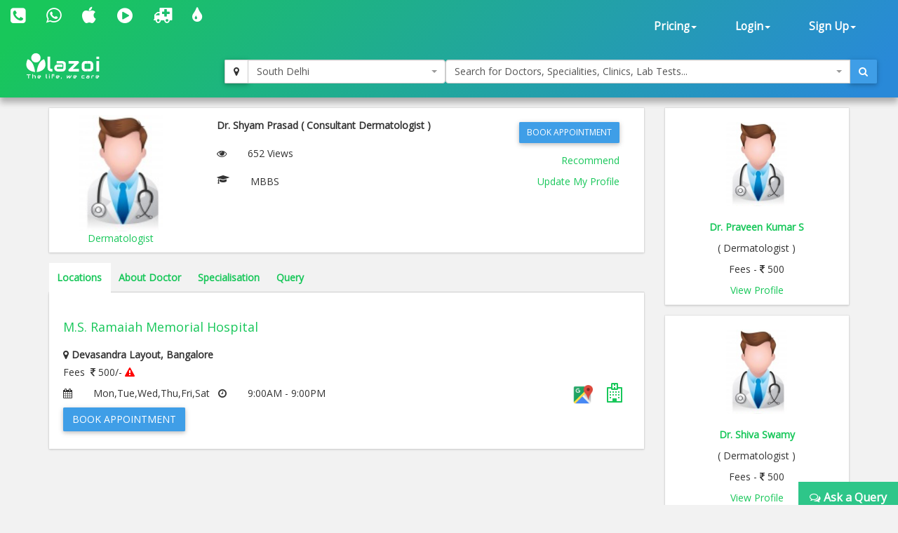

--- FILE ---
content_type: text/html; charset=utf-8
request_url: https://www.lazoi.com/Member/DocProfile?Doc_Id=123269&Doc=Dr.%20Shyam%20Prasad&c=Bangalore&a=Devasandra%20Layout&Th=Dermatologist
body_size: 25264
content:



<!DOCTYPE html>
<html>
    <head id="head1"><title>Dr. Shyam Prasad, Dermatologist in Devasandra Layout | book online appointment, view fees</title>
<meta property="keywords" content="Dr. Shyam Prasad, Dermatologist in Devasandra Layout, online appointment, fees for  Dr. Shyam Prasad, address of Dr. Shyam Prasad, view fees, feedback of Dr. Shyam Prasad, Dr. Shyam Prasad in Devasandra Layout, Dr. Shyam Prasad in Bangalore" />
<meta property="description" content="Dr. Shyam Prasad is a Dermatologist in Devasandra Layout. You can book online appointment, view fees and feedback for Dr. Shyam Prasad on Lazoi.com" />
<meta property="og:title" content="Dr. Shyam Prasad, Dermatologist in Devasandra Layout | book online appointment, view fees" />
<meta property="og:keywords" content="Dr. Shyam Prasad, Dermatologist in Devasandra Layout, online appointment, fees for  Dr. Shyam Prasad, address of Dr. Shyam Prasad, view fees, feedback of Dr. Shyam Prasad, Dr. Shyam Prasad in Devasandra Layout, Dr. Shyam Prasad in Bangalore" />
<meta property="og:description" content="Dr. Shyam Prasad is a Dermatologist in Devasandra Layout. You can book online appointment, view fees and feedback for Dr. Shyam Prasad on Lazoi.com" />
<meta property="og:url" content="www.lazoi.com" />
<meta property="og:image" content="https://www.lazoi.com/App_Theme/Images/Lazoi-Logo-TM.jpg" />
<meta property="og:site_name" content="Lazoi" />
<meta property="og:type" content="website" />
<meta name="viewport" content="width=device-width, initial-scale=1" /><meta http-equiv="Content-Type" content="text/html; charset=utf-8" /><link href="https://fonts.googleapis.com/css?family=Open+Sans" rel="stylesheet" /><link href="../NewDesign/jquery-ui/jquery-ui.css?v=1" rel="stylesheet" type="text/css" /><link href="../NewDesign/css/font-awesome-4.7.0/css/font-awesome.min.css?v=1" rel="stylesheet" type="text/css" /><link href="../NewDesign/css/bootstrap.css?v=2" type="text/css" rel="stylesheet" media="all" /><link href="../NewDesign/css/style.css?v=2" type="text/css" rel="stylesheet" media="all" /><link href="../NewDesign/page-styles/DiagnosticLab/DiagnosticLabMaster.css?v=2" rel="stylesheet" type="text/css" /><link href="../NewDesign/selectPicker/bootstrap-select.css?v=1" rel="stylesheet" type="text/css" /><link href="../NewDesign/select2/select2.css?v=1" rel="stylesheet" type="text/css" /><link href="../NewDesign/select2/select2-bootstrap.css?v=1" rel="stylesheet" type="text/css" /><link href="../NewDesign/datetime-picker/jquery.datetimepicker.min.css?v=1" rel="stylesheet" type="text/css" />
    <script src="../NewDesign/select2/jquery-2.1.0.js?v=1" type="text/javascript"></script> 
<link href="../NewDesign/page-styles/member/frmDocProfile.css?v=2" rel="stylesheet" type="text/css" />
<style>
.sgst_div{ border-bottom:1px solid #EBEBEB;}
.sgst_div strong ,.sgst_div span, .sgst_div a{ display:block; padding-top:10px;}
/*#sgst-head{border-bottom:1px solid black; padding-bottom:2px;}*/
.list_right .fa-graduation-cap{ display:block; float:left;}
.spl-container{ display:block; overflow:hidden;}
#dvspl_container p{margin:0;}
</style>

        <script type="text/javascript">
    (function (i, s, o, g, r, a, m) {
        i['GoogleAnalyticsObject'] = r; i[r] = i[r] || function () {
            (i[r].q = i[r].q || []).push(arguments)
        }, i[r].l = 1 * new Date(); a = s.createElement(o),
  m = s.getElementsByTagName(o)[0]; a.async = 1; a.src = g; m.parentNode.insertBefore(a, m)
    })(window, document, 'script', '//www.google-analytics.com/analytics.js', 'ga');

    ga('create', 'UA-66831566-1', 'lazoi.com');
    ga('require', 'displayfeatures');
    ga('send', 'pageview');

</script>
        <title>

</title></head>
    <body>
          
<style>
    #search-container-mobile{ padding:0px 10px;}
</style>

<div id="wrapperHome" class="navbg">
    <div class="mobile-head">
    <div class="row">
    <div class="col-xs-3">
       <span class="fa fa-bars fa-2x"></span>
      </div>
 
     <div class="col-xs-6">
     <a href="../Home.aspx"><img src="../NewDesign/images/home-images/img/LazoilogoWhite.svg" alt="" /></a>
     </div>
     <div class="col-xs-3">
      
       <span class="fa fa-search fa-2x"></span>
      </div>
      
        
    </div>
    </div>
        <div class="header">
         <div class="container-fluid top_navbar">
          <nav class="navbar navbar-default ">           
                <div class="row">
                <div class=" col-md-6 col-sm-6 col-xs-12">
                
                <div class="navbar-left text-center">
                        <div class="top-nav-text pt-10 "><!--pt-10-->
                            <ul>
                                 <li><a  href="tel:8010335566" data-toggle="tooltip" data-placement="bottom" title="+91 8010335566"><i class=" fa fa-phone-square fa-2x"></i></a></li>
                                <li><a  href="intent://send/9582545141#Intent;scheme=smsto;package=com.whatsapp;action=android.intent.action.SENDTO;end" data-toggle="tooltip" data-placement="bottom" title="+91 9582545141"><span class="fa fa-whatsapp fa-2x"></span> </a></li>
                                 <li><a data-toggle="tooltip" data-placement="bottom" title="App Store" href="https://itunes.apple.com/us/app/lazoi/id1141279113?ls=1&mt=8" target="_blank"><i class="fa fa-apple fa-2x"></i></a></li>
                               <li><a data-toggle="tooltip" data-placement="bottom" title="Google Play Store" href="https://play.google.com/store/apps/details?id=com.lazoi" target="_blank"> <i class="fa fa-play-circle fa-2x"></i></a></li>

                                
                                 <li><a href="../Common/frmAmbulance.aspx"  data-toggle="tooltip" data-placement="bottom" title="Ambulance"><i class=" fa fa-ambulance fa-2x"></i></a></li>
                                 <li><a  href="../Common/frmBloodBank.aspx"  data-toggle="tooltip" data-placement="bottom" title="Blood Bank"><i class=" fa fa-tint fa fa-2x"></i></a></li>
  
                          
                           
                               
                            </ul>
                            
                        </div>
                        
                    </div>
                
                </div>
                 
               <div class=" col-md-6 col-sm-6 col-xs-12">
               
               
                  <div class="collapse navbar-collapse navbar-right">
                        <ul id="newHeader_loginNav" class="nav navbar-nav">
                            <li id="newHeader_liPricing" class="dropdown"><a class="dropdown-toggle" data-toggle="dropdown" href="#">Pricing<span
                                class="caret"></span></a>
                                <ul class="dropdown-menu">
                                    <li><a href="../Doctor/frmDoctorFeaturesGuest.aspx">Docpractice</a></li>   
                                    <li><a href="../CardData/frmCardWiseFeatureGuest.aspx">Health Card</a></li>
                                    <li><a href="https://www.lazoi.com:8081/diaglab/AddLabPlans/AddLabPlans">Diagnostic Lab</a></li>
                                    <li><a href="../Member/medicines-list.aspx">Medicines</a></li>        
                                     <li><a href="../Insurance/frmBookInsurance.aspx">Insurance</a></li>   
                                </ul>
                            </li>
                            <li id="newHeader_li_login" class="dropdown"><a class="dropdown-toggle" data-toggle="dropdown" href="#">Login<span
                                class="caret"></span></a>
                                <ul class="dropdown-menu">
                                    <li><a href="../Member/frmLoginPatient.aspx">Patient's Login</a></li>
                                    <li><a href="../Doctor/frmDoctorRegistration.aspx">Doctor's Login</a></li>
                                    <li><a href="../DiagnosticLab/frmDiagnosticlabentry.aspx">Diagnostic's Login</a></li>
                                    <li><a href="../Hospital-Clinic/Login">Hospital's Login</a></li>
                                    <li><a href="../Chemist_Detail/frmChemistSignin.aspx">Pharmacist's Login</a></li>
                                </ul>
                            </li>
                            <li id="newHeader_li_SignUp" class="dropdown"><a class="dropdown-toggle" data-toggle="dropdown" href="#">Sign
                                Up<span class="caret"></span></a>
                                <ul class="dropdown-menu">
                                    <li><a href="../Member/frmMemberSignUp.aspx">Patient's Sign Up</a></li>
                                    <li><a href="../Doctor/frmDoctorSignUp.aspx">Doctor's Sign Up</a></li>
                                    <li><a href="../DiagnosticLab/frmDiagnosticlabSignup.aspx">Diagnostic's Sign Up</a></li>
                                    <li><a href="../Hospital-Clinic/SignUp">Hospital's Sign Up</a></li>
                                    <li><a href="../Chemist_Detail/frmChemistSignup.aspx">Pharmacist's Sign Up</a></li>
                                </ul>
                            </li>
                        </ul>
                        <div class="clearfix">
                        </div>
                    </div>
                  </div>
                  
                  
                </div>
                
            </nav>
             </div>
        
         <div class="container-fluid" id="search-wrapper">
                <div class="row">
               <div class=" col-md-3">
                 <nav class="navbar navbar-default" id="nav-logo">           
                <div class="navbar-header">
                        <h1><a href="../Home.aspx"><img src="../NewDesign/images/home-images/img/LazoilogoWhite.svg" alt="" /></a></h1>
                   
                    </div>
                     </nav>
                </div>

               <div id="search-container-mobile">
                <div class=" col-md-3 locationWrapper">
                     <div class="input-group ">
                            <div class="input-group-btn">
                                <button type="button" class="btn btn-default" title="Current Location" onclick="findMe()">
                                    <span class="fa fa-map-marker"></span>
                                </button>
                            </div>
                             <select class="ddl_citys form-control" style=" width:100%;">                                                
                             </select>
                        </div>
                 </div>
                <div class="col-md-6 main_search_container">
                    <div class="input-group ">
                            <select class="dd form-control" style="width:100%;"> 
                                                   
                            </select>
                          <div class="input-group-btn">
                                <button type="button" class="btn btn-primary"><span class="fa fa-search"></span></button>
                            </div>
                        </div>
                  </div>

                   
               </div>
   
                    </div>
                </div>                        
        </div>
        
    </div>



        <form method="post" action="./DocProfile?Doc_Id=123269&amp;Doc=Dr.+Shyam+Prasad&amp;c=Bangalore&amp;a=Devasandra+Layout&amp;Th=Dermatologist" id="form1">
<div class="aspNetHidden">
<input type="hidden" name="__VIEWSTATE" id="__VIEWSTATE" value="odSD1OBww4XKyVoRx6AXWiKl2HLyYIDHakwSqezWGOYk9wsIKfLO+NtPFsRpzRRtAGr6Neo+ZqEmjkW6dWdcYaysa6Cqj7fQrVI782oIL8fb2ISnTJDbyqrdnB5OXiXjHYgIhVupi1Q+3QjxOc2r2hZyUNLde8q9Yr05+T9thfcU2CTqxLFH2PrYtqahivJ7LAuGM/U8AOUDlyGu8PzsXWzJD31ZZKNqcbbIW0lwqU8CKauZvWKXc+McxMy0SxqUQfYaKkJtre9PjCxw6npcyH9tbEZYwNgFfI6qhP+gM1bXOfpZYwthHAd9+41/rI1Thma1G0ij6KAQIp4qoB288lTDUxEDPzGhnJAZPms1Rv9oAPnq22F6w2q87gtm4QayN5TAG5NTnNKIrNOvk7Zdh7gAo8eXN2CRdSo8XyK1dEa2jG095h11rh9Zqw297p8S/yUQOV/u8yIPNAXiQAngi5/fr96+P7/iA+IV+jywm9jgLLKC/Iy1N3GVtzF+T5lmBvC/XfZtmst6pPCzV9nW5kY7/ulNJrh7bcDYkaQYSzFTicgp4CMaCSkOYsPxhynzhjIjtx/1mH9Joa4h3kfyoqj6RNPp3fR7IGFUjiJ3BOkjIT2SUITUYDcraRXJP/t92sTLtShMjZAumYx0SSCl4Fpop23FMZBJ7DHEh1D+pu74MCd6XMxlOKEuNWyuazfWVRwsGDegoZXz3XmdP1l+SM9gq2njUyz3jn1upVHcwqWgvnDF8EVomTsn58T1SYJsm34zCah5jsXluEuB8HzovSyPahJFwgVWK7Xf5ZoMlb80e76GU/D3uMOKPb0KmcQe2Z7G1Ac31GWsO8EPY5Wn16sq0N7qt5EAq/xomXTRdnLs1ErO2mKbQyB7Nnvik+qU5ywdIkehFHK3HDPaL/h7jxDlgulWViLnc2fWBHYheJwSEoKeWCVoebQrieqb+aGRUdB+IVjuoeWBj6dkgmR0TZ8E4izyaUYGJ1/agNmmurM3VBxpszLdLOotdgrOPrqpIPK9txa7mE+K6OsxVrQKUoIwYAM4dewSKm0IclF84Crfd9gpNQMo2OUotnomt9SZGww45V8X9+tM3OR3aLxJifdPwYKe9rt7LLKe41+vdQmWCG//OLIOXuWjhdT5BnDi+DhwULZXvdUVbDEpTzdphhuxe5bsgDv3VHoccqcQNzqidZDSnhJNjratFK3iiasvg1bxnbmtxi/[base64]/IhVChlTNU6hDme3L5z5ZbMRvClXfoitbeMTpHZE66zxsw95rPndroRz/xFy4c+4vYThsnk1X75/SSLOGuEjgf11uj3WQEoWDXbouMrFu1+KsPdd16dRpe5HU3fXZvuXM8wuLr3rqzJZDOKmddLeRbvtQxeGmj+o/QC22SO42KivGH3FiJcxs7LdjmfxQGrj8xUTm/YR7zkcXy0DBOL1rFAcz499Vgu13wMH08q3pBXBeJMwGN5fFMKbwO8dihn7v1QhpmlrDhVgjySguW1HJ1/SrZ1aiBLbvHwaHKxZACGTHnXnS5/DYqTPcmJC3PHwpf/0D9Gajcn8af3vF4T2AVLPJN571QOqBpT3r66cpYhwM1dAMb8RnJdUEER8++1gCIwXK5Q4wkGPjlwQ2AtGevBVnpo1pr8UGLnzcebI95DJydgqjtgzedwZBdT8x2zamOQdEjI7AskLBsbHrT9FXT9h/5BMPPB3aSyQPxIeQ/qrF5sd5uQ22q4UOSgIUNJpSnLKcQy81gZrevToIIgkV/c/y9JaG3s3sUqCX941o5VrHoZD7QrWFs8h0IPIzzg79pQqqhqJojJ0ARMIbnCQshr5YpZM6xUrB/xlAZABLIfyn/Niexwzu3lZhY1g9pcVWD6FzdG/hqiIS4W2AXadePPteBHZ47MG5JQM8QrN8KdTDPLbigWCoHSF+BVC2pPXj1B8vQmwZl/R30VnKVN4FHbTrAlO77HyqCoCjUaxrQSD3LM6vZYUI+Ni3sjPGZEH970ILBCv1NffBqkztrIqqf5yu+Lc54V96ZNqkRJB+r2Qy9vOocDQ9RBHQ3upCUYJ8gdnwsuy5Xg53tR7mJbhrHZjjqaDmmGdijUj74QsUZvVNpub/uSsmBVbQkC5IIYXPUWEoKLYLoOrmjmhg4riwuqJXt/T7j0/6gdr45urN94W79wcmiej3p3aqxrxs0Y1wSHxSztFOAlVMrdwgogJdd4hYAjS+F3C/twLxLLkmSOJtnFowcJG07a6QD6gSH5poM+28uVHbp/L3vV+WuR3Dnoa2dM3laVcBgG6QsMTl+bRtPRY1Oj2gJ/sbHWkQ6sjT+uqIfG8gbCFOwNByJHlQaAfIu7TUId7BkuOWKV/F4MsVMTB/5fpivgczJ6BI15orRSzSventSiRiNFbd5jdSPFKR+hppxiaxJ/t7AsP7I6YMqJ7/uvr4vG9a+owlXNv3KtO1yBR8q5Mi7BaTbOyKYAygy4ERsJqtSb1TEkNbe9LywRpd+GVkbTBlW7Go2nvkwkv0fKw0nskPoTX/3BTsqF7XKIMs4eqIwG6TWjBnhr63wKH1mzpwPw5c+UrJx02WQKNW8cST8/m7GRWZ+N4/7FkdOMjCwSF7+vMZyAMRunZMVNZSzjwgPHD8Y+WSuWmDKzXge4mJGlAwQ46p2C8CxSv67JxTV/TzmtMEPHukwDBCaji8zWfyVftsjTkGaCacWb1Gl4xz3gWy9UBhAJLmFzfKBgUQCWxDJi6DxfbgUxP891Vbdnj6mpakS4t1xoK99/3cqth63mfkkhDeckR96GFldLUTUtxId2DWqS7PgTJE7AoZkne8UMxMynEADGeEHRhI5gONaaLJvUxY0aqHJTWD4TwCxKiC5tvAr5UTiP4iVBLwFvB+qf4KVwMhXXIZB5ptxRv/O3zadfN/TW5M32V/tBgnVMJtrIa5edgNXPmie6xi+92aezp7WJb9c9bVZVzMWH0HmVn4ktDfJv0Sojwzlb8fj+yMw9DjSn1RJlVnXQQED2VpeXzLB8r/oXcY+cui9UCTvBgNQp36ljUBkdMtkuJHneInRuPFW0KQqxqO07dG5P8Fp8k9MD7P24WIRPtVobKybmqBrXfu6he0j1wlZb+96uNc/HabovanCAelnQ3FmW80An7o2aOT+HRONawhFR/6JkRL8Ak0hXVW43+U96l2CUlBdGzBCY5/4Qic5s5LZvFT4EYJ/yOqkzpzsXHJYiKKeo5Hz7aYKM6kFk/6KtTYnzSqwAeHLQlZFoeZHhvtzE3ayANeZdmzgGhu80EeO3/JlMOPv/eHls06ZI+rWoLe5JGBFWCirK81hetECN2vGxkhKvCpbpl7VFgeMjd7OoLLwqp/8YNCFfwzxnZrOE49K2HZytvahwXmntdKcK3dz+Dzf1809meMDyn/cBW+yPjwFOExnbC//J35O4D0wWjqFDBKyY6sms6RUgtozOgJT7qnKNBKhbOcFm4w/8T3UnzOOVVFDIoyb5nYUT0mcLB5x2q/xmuUOIkiyYD38qW3TXdxF0P7yVx0Q6pnc4WZZ9EBLqlXtWeJ1+Gl2KFjxuy5ytcXN1NeY7+6jcr6Tkw3ydLTYDnB4MjKtAipeC3gCwBqJpyywyeKqA+sh8KzM2+r1+OD2YYwWCowdkhXaGjVXwCKUKlmDlMcpEwBhN9iRBysv1/go90aNLHE47B9xWD4xlsqd7aMMbez4vsKAZnT3r6Vw8YG7XgQg7P4oC2oOTIu5glVNR4RuK0tYoO1dej/jAvKnfsVQVoY/jTlMreh9kAzBLFmwLgh4wFrs9HSh/AC/aBa2MH5tyHf7A8MUKMtB/Mf/Sy9qS89ilVAxtF1flaiEVAiRxdy10r6swkfFpmtEQRs3rtNSxcQrGMqBzBL1PFi668iY9hx5kmmEUR2J3iMfl1agxu0jqfFio+hA2xzQqLQQF46QHY8PwzNwr/mVRiKfe1u/5q+oDKR7OJih+JB8oMPSFl/XKYbe5uwTiFrWnBqAQRV4weVzZOq6Osw76QsattLT6IgQVKxSRUvOz4oxrymZ/5uL8aWYFCu/jb0mVUtjjh/TMQaret8gvR6kHu+MaVBz1nMBYB+Ux+fFBBowikLKv/25bTAJGZvVJymZALzjgrUskApR2q1DZaE5EEONANjhnFsz1bwSMW4VmEUVrUeaONcNJsQl7Il4Jo0YZyHw6FhhOpWgs/tyFEt7wf7sJ/gL1qtzs5mepNFe4m/7rOc4polYU/uEthfzYnFuHfcixCpA0BAjO/jNNedh2it10AKBuJJUtFGl0A5qL7cGTEmoz+gwul0cHmzsCnJAcXHC0wMEwWaQJ85A1nk8aoMSo3g750L2bANzZ31ge2v9z0+H15OOQ3kb2mWIBSIFhAOktCCRGFofxe91/DJY+LX+F9ThelFfti4fGvWepAUxziqjVZDQEf7H4mAcYYg6cYPrcIlRfXAalkdyx5EwPAIEkkV2xwRh7G/0xmiVF55mW6Ol2re7uVMlW+2xoo1yYDO4G4Bittyu7vizBrB9b31juDTz5pBIN4UbI01HqdHICEvmQlvN5UMpS60w+oq5DAtLbTq5DFpOj24le7WkDvvNXqbQWKOz355+E4AzWcD5k4EgjNo/+3NWW5rHi8+4H90OT8Y+2J1CabXrnNHp2HMQ/aBALVy5GSFw25jd4YuvAQyJao8mTrV8TtIsA/TRlzbGZO7D982pPsEzyyC7QTsW7SNxzw9QghEIvTCJcx4+Pc3PfBK52/pY79j4ZgxsQK+IUnyv5gOZT+LfLg5HPy4dcNtKl7dW2FY4ni+02Gn42JmEO6cZd7MrjDYwHZ6EaHI/L4fYUqBGhYCzc9E1TD5cLmfiSDOOPaHabxAPNcy5SalrzfdtiZQ0hTYPJaKmF8FWCbjCx2wsNt0hLLOpMp6PYWQvlc7uFTvipPoG0iJ+yTlS6iKWn9cjNA2eygBQHJ+ftR8++j08ef5/nP1u7uUppbj0bG6uuVsVqNMKZkNTWNS+3/IkqvKOoPSsvEvhTmPDccUVP4UmZXFb/f6Ejqbp3af65vdT9vxq9fbE1Vx0jgTaLPu84NaVZmTIZiVQAYpoLjaIWSGaQhF3bw3sfSj1jPujuT2Bvo9tH8q5Wi5mzuj89f5QlSLOOKUqiSOnNcgX8C7DL1rPWu0KB6wdBl2cbJ1u63FOMFFVKoAshHC7IZUcgxFQuKuOPABJw2xAgEQrVgTFCUFs0HW7YA/IVJvJWItUUHkksXDmPHUjde4k+itMDhrxDPYp4Izuz661lkO9TqZ+Usl2USNdOkHLTmF0FxiblzLNYEot0rOjfS0dsQiDND+fnMmfcJH5YwttsXbQLliutt88bEqf72j+zOGLg2buKlRiUP1DTnO6I7ipDfEWweJl/aqDXEAmNbXXhF5xZvp/lsS4VwZqyJxaYBmgA8q/jZPLARe3cU0+K3NQIsSdSwVHmNJWxf0aBF/iyRLtkVOAVA7gnx0rs4GPOo3N9CBl8nnqPAkH9XD8/Ae+sD8waed9EvGGiZ8vTP7y5TJ1wtGZouJ3gVUooesXe8+QnZ0Gk6jPS8hQ/cuz9qfDBohFwpaqJ2b/cX3t0BP8dWuXO0hvSKhbzEsAK3J00LV0vzr/YIvh5OHS/I4qkHt2c5AfZOBi0QaVZgMgo2dOg2pYEBDJnxX4fOVBbB6x7dDDKVQw/idByquSNNEJgyHNFr3DYuhbfhAbA6S/6UdLSeUajN5HTZo1UQdJwf7mz64/pjIkX/QjIFkh0O9HEgnzb5RtCJbi2OH3bpp8p5D09h7zR2d2IN/qpe5NiTiIRyAOaUMpmH9hWeokR4tjy9kmJn/l88uUPrjffjyF1jfxDuNIRfUcV/zpBLJpG98oilO0LCIwx23MzdhoXghD0P675yljEB0Acf46G+vw/oRI+RVRTVGOmqu3MZF7ZmESqiGr0mzIzGK+ZULvhE/cV+waObaIdUVN9x4IH7XZckN+e/wXvgYXrHsP+pPlMcV3h85TdqHni3Z+hxUZzD0Mh5rYPA2NuBnkQ6cNIlFvnmRszuUi85lt85dcO5/puCrdOMUKu+7CTxJQNJxMoaapFsViSg1q1PjtCkBqvWvdcw0mlPYJhEohV16JfCewpaCkOS86vaLJADkx6wFVQbfpiQ+bOevHGY8/D587Q2phtlEPAAhSSjT3eNKxndPo8qIZ5oW/IjpaMORU5Nn6Um0MfWi2VAfuU99tZjC+Oo3jeooypSqtAqjbecVt/Fc9mutPE1l9Iq6SX1d9IfEQKcX6YHLOFq3SHszjc4C6h7tU+Yj0XJ7N43rDrgMKQHmbY3taa29EjQhxEhUv0fgeT5zS9A3UaH6kP1dqwr6QcqTg0FNQAz/on8Jm1Rwb5fxC7bJDOljg/kS9nAcSYK+DP7d8K+ObV4QiOHKKtOzzjSxcoBIceULsyVe34K4e0msxoqK/Pl9AFlsT69+oxwQzIo16P5hHpkIj/y5R3DYcByQs8NBOSp7wXr1Un0CWM37Jw2PgvDksK1U2BehegLEpl9RaDEi6YRsk4N9mrk1nq/wvRLCupYGlAINd6JK0wSU73iLwDy1ESIeEuDvKxIUdhsdIqMFeL8MTr8wsd/Fieq6Ay2wh/aKPoZkbzia1pt8f8cf3/KPJ8d3ifzcipumvU1hMxI9xiApGr+EmDxB7RGh0s1xj8ay3RtON/bcRL5iNFHnKR3y6u09It25AAG3ZI+aSPbUxEgQPjAUdSE+QhbxujSiLB5RJsmPwgnsZK+7RTD9Q6X7crKpdf1dSs4PQvpAl+6jkNDhIyJod7E/fpfFjjp/ac0VPEiwzEl3Cmgwam2qtA7ZaHhxJy4YJRJn22DCj1XyGsppBMXDmj2pgTREqCaNYnB3IqJ7TFaD3lOFqCVifDlj+Qdbk0Cu3KzqXbHOB2MnBQ7NHUrFwf4/sSpCVpYBo4tMZBY6hNo5r9qGSRDVN5DtEXv9pL2k/IlD4QT4B2rx05b4O8jy53eysD2+QUI83/AKSAFJhQCXIBZBfU9Df0eL5UamuSPVZk1/tjwFb7uKh1Io+OI3kClaSGrir8kKl1zugr6svHmKwm75On8z4ZhSGJzBBJhWyo4d6Vx0udfEupALuJq7UUYxzOt5QjvdAm8TCAX8GsB6AZ2ZDIJCJ1srQ0vHOZONxHPl0B7C/3P2RHtHHN8RF7KOzSA3jDfc+ouQyvjkzclXMqNOniwTN8eXK0c7+kc2FVQEwitndQAZy9SWeaSACZuLgib3Hik8CpGbWLfFlWooDcRODzGQA9IogA0zoe2bUXYHdimqFqM86hdPlUct3vNmF2RymyG6sk1RBIdvA/w6VcUStR5Z/lSsHDPkL0k+JXvZwFg5h3RNbLBynjbPfoZX77BD2ZbO+HVu2ZxUqlGX968YVK0q/8moa/pLepudcm89KvmY0qIRGdnrEjocyRdIMtPZ2f32jaFssLqYSQ+Ph/ecyQ3SHmJ+2o+9tAK6mc19tBPXLENv3IQ6GM7SethM9IFPu5aI7PwVGEp6nDBAHpl0xQRUV+8hNxXR1uOFqKfmknKvavnjU2MJjCAcQmwuFmo29aX32kXSXRDdszxDQV+Kr/QQmFp2RfHp+At+AUTyBePnRXYgfklkLYi8ou3qcXn4QRrmOuHOkKR7KclVBNReMp58rFUpU7ciAHaqWsz8MKuwb7HGZFOhQGqN73fj/a6VI+AUsIDRHz0ltSObKYcYOf28LuNMRBuLnwoLA4PxXB4yjobteexskIaKpCZ0N9MvUT99OI2o995sd8etzoUHBN1trjndTRCKkFOcGp5g7wCwsS4MnuiaV2aFTWNhqpzZ+aaVnvGSDv7mrL9t3Kfku0zgFQMs3Ug0ur87Jyh3Q8zUU0ldGJgHtRBO1i/FXPiE2+tC88KRSP9XvT84shxZeTWTMfhohgeMc9937NqS0M6xTVVgVp367XMu/WgVv5GG5M+FpDiTVhaNepyRs5GuN86AKTc0pmabC2w/9xVEQ0Gkm1kV59H0B27YiNPddsIUDz3dW5hJNwYfydYkNxNv4KUbMzqlc344uyyQMzfz1Dboa7xoW3Z1aEy6fGVeN5Vr1WLfl+gBAkEFRLZuprGStWmWG/fUWahYPiHGDAhRPKFy6oF95OmQv5A4O3JY+dSafoq4GzC6kM3JoYIRuoT/ANlJ/ejZsY5typEjjBhLZGqSHX8dDkEKn30KaU4r3VBkqj1/GYx8UpM+fKRdVrGZACe1rjlhCKInPdciporvT6dWKgSCYpxLnX2Ue2r8mVx2mR374cDKchNFbRMAxXRTU4aBYj4j1mARmjdO7O9BXTLnlVn6rR8l7Z1BRmyRY3EzO1b5gsUjqx6gWp6aasMYjABBgCUuf0NS3v8qzKwBOjM1e4vInHRBvyYP3hVXaP/IaFiC1dPUymFErwNEgral6T0oIDTIqntGKHwsqchok7zo6Ed8Lc7ZvJ4mk7AQyPN2tGL3vmELlqO5CGUAJ+jvz+RO24VYzNvhY8uqrv7KCz/3r+cRyah8ncGmXuMA/AwDqF4e1Ijk807kIXHOrFKAeC5JKK0LDI8/K+ISyU5ZXLSHQWRGJgDtBXGmQfbiyAg+Bgt4ZMezhaCJAcddz658yM4E576sI10DRsu4BEarrKlwRoRm/+ggrFdmYRB2DlgLIOtRKHZOWM/HVwqJlptZSQp3ZuIs8Q6PG9V0nV1X4g0gNTDa7Bv79ZxiBGdO6wFWgIKLVzUpJhB6Shw6HcOMXRqrLTIta76pGSRUOtpJPlAVJ6m2j3eJFY2/iQMhlz0+G38X5NgW4BBW9R1vl3ZxOg5CFU6uHWSCseOpZo+TSf90tpmTQASFs/0FwloNJScdsRWB5tOhfQ3L3qwWXgaQu+gqRXmn7j5SCpBTUWO4NYCONKo1Cru9gW0Lool+q3/OrDptb77NJ8Jl7d2yKfZNqfhw2cbp+F0EHTyfXXSxn2f4CgemSdabkjkSui3ZjTcP8A737dffzG9HBqpLNi6+R021BdYES5M6ARXsqaBVYRgkASqfmrLQEPzlCRtVnW3Vto0A1ejj71LSMFMMzjvje5ufHA4EQ2C9A7LwVWyGo4WsjKYCi/QAxsqYiNVq3kBlrLA47t8HUa+nCe31x1N4FMTSQU5l2fgTsgzo3c7FDM7jJNZZ4UNYtxS8C56IqgpisORe7j0bBvHUVUpqXthlCvd0V9tS9Epc882iakippZ1Z1iB1kw55UeOTEXSWy/fvEIRT8gCVV1IY55EW3J8sujJFA39U4ECtCbXCeyG2+g0oPm8gxbKNCVt4stzgeEgNSFMYOBcszeUcPlzOYQpmEjab/iJ0MiRGobYpwrhM+qCsLfq13L6/kNS+kGkOwx6+FXejYmTgqwU1vsEEGvnOR/EYQdFnOZr22kPC8aw/4xWPwXVRow0IixsQO76Ykfoq5kP9+W3552KPv2+ddKUoED1x88gM+eNAK/jR0QgQVijFrexUSGY3lMgEVcufCEWroIKIEW8ncuAdMYg0vSf/D+nehxKgU/urF3KJn9NnTpbwMKwdK8+O1ajCUVvSsNsjGcsOo0QxHwhUNWK/hq74k/OpZVt1YuRiArBkBtFVZLSkhgP7JH8yx7a736mSNU+4fHqO2cxAS7iUvuZxBChuPIEIVdVflHBOJiFS2UgaK7ZxOUly4HKVm1tud4iCk7xpuhtjmuD5l6Mq4amYTcmMqYIt5ObB6gRdYvMR/7RB44xjnFf3LbRn7vVNHnhFB9lWQn8qPaqWCnMkp2ZqZvnMC1CvgjHfAai43yI6HjokskMIfrvjQ5vr+k8K2Wf0GZeNOsCJPCpdbKiMqBLzLY9r/rv5DEeVhO3q7bRE3u54aMs/u27iqAJXdzzRGv3/roXQ2kDmgIINBQ1VXqbjx3uOk2gZ+a8BnZk8ilN3fYpXGRiDmVglQQEJXmKJc9mrfAUcBy00rNRC71s44drsj/6OMV3I7jdmr4zhSzg1TZdLf9hIiYo6P/m+rOSTYdHqJU6O9Kf1TwdnkH7TLP6Tgw4ViTQ4HKvLXgpPcEImYwZzEHDx4ZfBVSwlUoW/71v0ONpsF+Pg+mdZqY+ZJZtsrXK4ItkTMYVgoc4LyeQJiFD0FCp/+rLAv5IDb16xu9KY9agLS587AQnPJcNOkNyu3wtSMMtETfaM1Hc9OFACrzYGqHw79zdNvYw2nwpeSo/PLob7y3C14VcbI7C2uBZz6msOGYc+H5kmKPj9IIMtXo3LnbGucacTxmBD81Gtdaeo19K0Swsnnw7GlYCPzjMSeIWpGUNruOHFTnUQ13f4J+BKqPzUGZolVdD20EAht0/sPbbz+s+aE63VgmJM4nOVA/M+l9lXOwACG9v+fo+c6JunBWTHM+a1D7BPYpTvtLwLz3HRpLku1WF0u2MHOrQPuTu1laVXwKAHok0Rw9mkedJsfftLP1kunM2X1nWXx4FGI1dbYO2JoxPM/7VByNq8Y094kvZ511RmSxI+YvMezxTyeUU9TrG8wnhfaJYrKM/Yulc/7H6LPALLBcFV+EsYKUgmW/5y0pK+xUJFozbiZ1tesqYTG4CCciHlhG7UrkC9ZFyN5NWoL4YzYbaaJAYUgpEALXPmupJH4tPe8qQygW1PAEELCIzQ/L3EJ3re1u61+T0fFk8iIgvmZrBdbGxE7hE62z2VElS1qv1FmgZRh10ESzGIzgCC/[base64]/VwNp0ROcYUsdSyQTXEu/JgOd/S2xZQZpXu72ELzjQUbA0xFygPvCyS7COZLIFXJXR9SY8bea7thixuvOCamDZn/YlDTSbHvFX1aHMYW+cXbKc+5N8WB7/7rlgN9PYo4lu7c4krUZ18D2mkPOuFtto6ZMnvN+tZWZdx0s+LxYPIZ+8BTz9hP0gg3vDvIsRBWpYtr0lCJGpeYWVF7i7tz89PiCFYfPbRDmpNE0e26/DVBIVgKdrlBcH01ReguMZcHwqDhW7cgkTD+E3utXYJP5efxnGZ/yyyrLh8A69EdAEBbVgY9GCzXE1RX9cLnsH2dZB9nWODjd4yxyC7P8GKoWs7HM9r5g8PyHkUi2qU33MspEpF4C0Ab90lelcnebKA5hy1emuzLP5DIfNsfLSny+VHQsatuOtQsK0byDXR1RbejuAKW0dF4UBucqZPqEq5fGfBANwg/yjKQOKdKcgPa7c38D3RRTGdR5p4rOx55nvSMLem9u3QQfTa8ynXaG3nCnNl+zHTycGTITnjcRyo0t8GznfQA0aJlT3Hb3+0Z5cmcPOuBXqWIfpEnqM8NZryAuZSukN8r0essW0gpSfq1ipBrZatc9+DRs+OJbWgUvYSazm542/Iq0AzGEktT1FOV++1xGPqVZHEjXMjaQqnlQ/MFrQIXt1s+OEFUEDgOe/QKoMnB9EUrERsLiq6qcVpPUmh2+Uldd+6+pqEuWK/AipLPsyl00kf1gU1J4yZuApJKxnQ7x0dhh3QOdQ2K6Jqh/JORyFCVrxKMUCROtJjOJYKzxVz4xVYRWjJ9cJh/XRNSLsSOWsrC3fJDdt7DwAnR2W+v9gouQ7m8fl8g63B5j2XLovMgeoGqmY+hGyPD8oSsl3rcvO4wyBKbd6vvtjV+fFVnRuQltxrG75aeYkzXerzyWfqajqnYp82qOly+2D2QddEGZQbAnHe82c7JsoiTAoeqiOn/[base64]/oSOVpLvcYaTtl/cScjVkjNg6MNxre8qpzv3arQSjoGeAocJyAyVdZrSO9ARexlMJLQAr3o/JG30kr8+dorLE0TfBm0iMteuxttaWbHNNoSmEcStXJa2EiiEIch/chGvvB1vpndcD+/mAXNPa8OF9VyE4BTzd5U16gHqGew8/yMinUR23InVdx8t+wdSV2oXghTlTLmtkZVp5rTaGZ2FwPNwYxqTLHFcdro2Rr//H8nGMgG/[base64]/[base64]/G5FmuH4XdvCJxl2d8vlEvjVHng7OUD8w9+g/fy3ISoLd6OUTkg5RKJr0tb5mAVqP5p3l6rmiVSCPYcz9r5BJ6iu8dkFzY+6xgCcUhLZlgEPjxdciPAyhXXLvQX6FllyyT1LW83XA7ByYTZxF0G+DR/lsYDYHTTS1OBGUly719aVlDy47l9pC/acmNzTNuTlNRWERpebwDkQuiRYY5Lc9lGxsiLlyyAd+qVMW4ZXHYZzaHfrTuUKuU+dXK7cYU9AcfnSjkS7KttBzYJwQVPmserlmEdQ6ahRqFvLe7PYxTTCH3capbQQ4abnvYmofBeEwagDWfGKD4wHFNFSMQi69S9Z/Kdi4dxBeXDELo4atzdgm8MIwN9u0HXYL/SYVCGOtvqCvc3608Jxe453aPVla5uqO6Ld4cQ6npMf3N5dN/X+Nr9tDBReDUyzZaW8JtRu5RRbn6lkvLo/64f/RmJ3KvOBIH4e2lMmlx7LzZ2o93lAiBqsXkI57uBUDnyZPmpbDywR6PoMy5U2+2ToSUAwHJ2zYfVXDFw+d6uZAiFdw7qY7R7ptQ8gLAEagf9iaYi5efyArIO35/h3Di5uTmn5RuCrf4sXn1XVXCKmhYwu7/ru/07+ddGwRx3xWBEsKFjePO3W2wbpk13qRWq/ikWoO5ZFAkcEAqWZ7hZY/bP06fGtgHPdwfMyPvsIfoTRydfuEfZNDy4H2m7xzT2NENeLccVAWdH27fjuYBeCCJfJ+f2TB91GmnxLmco8/yjsnSY0M6J444wTGFs/yHZV7vigkV4DeF3gCdxD1PoOOm8qXVo723PXjsc9V7lHClHjuqm40JP5gvd0SyaRa2iPndEdMDxY4uBWeuVH9R+c5MjkH0xBbhPIjnklk7phiyYwc+WUWr0sDQYPQkfN94ZG3ktedYYTyvfLA=" />
</div>

<div class="aspNetHidden">

	<input type="hidden" name="__VIEWSTATEGENERATOR" id="__VIEWSTATEGENERATOR" value="7B37E859" />
	<input type="hidden" name="__EVENTVALIDATION" id="__EVENTVALIDATION" value="qOfBeESe2wN/UHEuRyY9v8ZnGstiBgLHRbTlwsxbK2W7HFSpbmLIzx9cyd592+gc3L2Sc8eHor6OC4/Ht5cnTUX0ulV93VXPLE88rwY3TE2BfO+qja5t9H1qRl6AB3efEVy4KSkWspIDkeM9wQNALDfn8TMYG7EA5Fsd9uKu77c=" />
</div>

    

    <div class="features">
        <div class="container">
            <div id="content_wrapper" class=" row">
            <div class="col-md-9">

                    <div class=" box-wrapper-static">
                    <div class="row">
                    <div class=" col-md-3">
                    <img src="https://www.lazoi.com/App_Theme/Images/Male-Icon.png" id="imz_profile" class="img-responsive img-roundedz" alt="Dr. Shyam Prasad, Dermatologist in Devasandra Layout, online appointment, fees for  Dr. Shyam Prasad, address of Dr. Shyam Prasad, view fees, feedback of Dr. Shyam Prasad, Dr. Shyam Prasad in Devasandra Layout, Dr. Shyam Prasad in Bangalore" />                     
                     <div class="text-center"><a href="frmAboutSpeciality.aspx?SId=37&sp=Dermatologist&c=South Delhi&a=" id="lnk_main_speciality" alt="Dr. Shyam Prasad, Dermatologist in Devasandra Layout, online appointment, fees for  Dr. Shyam Prasad, address of Dr. Shyam Prasad, view fees, feedback of Dr. Shyam Prasad, Dr. Shyam Prasad in Devasandra Layout, Dr. Shyam Prasad in Bangalore">Dermatologist</a>  </div> 
                          
                    </div>
                    <div class=" col-md-9">
                      <div class="proile-list-wrapper">
                          <div class="col-md-8">
                        <ul class="list_right">
                            <li><strong id="str_docName" class="str_docName">Dr. Shyam Prasad ( Consultant Dermatologist )</strong></li>
                            <li id="li_experience"></li>
                            <li><i class="fa fa-eye"></i><span id="str_views">652 Views</span></li>                               
                            <li id="li_videos"></li>                         
                            <li><i class="fa fa-graduation-cap"></i><span id="dvspl_container" class="spl-container">MBBS</span></li>                                
                        </ul>
                              </div>
                           <div class="col-md-4">
                        <div class="text-right">
                            <ul class="list_right">
                                 <li id="li_btn_book_appointment"><a href='frmBook_AppoinmentGuest.aspx?S_ID=168827&Doc_Id=123269' class='btn btn-sm btn-primary' alt='Dr. Shyam Prasad, Dermatologist in Devasandra Layout, online appointment, fees for  Dr. Shyam Prasad, address of Dr. Shyam Prasad, view fees, feedback of Dr. Shyam Prasad, Dr. Shyam Prasad in Devasandra Layout, Dr. Shyam Prasad in Bangalore'>Book Appointment</a></li>
                                <li><a href="../Doctor/frmFeedBackForm.aspx?Doc_Id=Sh123269" id="span_recommend" alt="Dr. Shyam Prasad, Dermatologist in Devasandra Layout, online appointment, fees for  Dr. Shyam Prasad, address of Dr. Shyam Prasad, view fees, feedback of Dr. Shyam Prasad, Dr. Shyam Prasad in Devasandra Layout, Dr. Shyam Prasad in Bangalore">Recommend</a></li>
                                 <li><a href="#" id="lnk_update_profile">Update My Profile</a></li>
                                  <li><a id="view_webPage"></a>   </li>
                                 <li > <a id="lnkarticles"></a></li>
                            </ul>
                       
                         
                           
                         </div>
                               </div>
                    </div>
                    
                    
                    </div>
                    
                    </div>
                    </div>
               

                    <ul class="nav nav-tabs">
                         <li class="active "><a data-toggle="tab" href="#div_locationWrapper">Locations</a></li>
                        <li><a data-toggle="tab" href="#aboutDoctor">About Doctor</a></li>
                        <li><a data-toggle="tab" href="#specialisation">Specialisation</a></li>
                        <li><a data-toggle="tab" href="#query">Query</a></li>
                    </ul>
                    <div class="tab-content">
                        <div id="div_locationWrapper" class="clinic-wrapper box-wrapper tab-pane fade in active"><div class='clinic-lists'><a target='_blank' href='frmHospProfile.aspx?Hosp_Id=20180142&Hosp=M.S. Ramaiah Memorial Hospital '><h4>M.S. Ramaiah Memorial Hospital</h4></a><strong><i class='fa fa-map-marker'></i> <span>Devasandra Layout, Bangalore</span></strong><div class='row'> <div class='col-md-8'><div class='proile-list-wrapper'><ul class='list_right'> <li>Fees  &nbsp;<span class='fa fa-inr'></span> 500/-  <span class='fa fa-warning' style='color:red;' title='This fees may vary' data-toggle='tooltip' data-placement='right'></span></li><li><i class='fa fa-calendar'></i>Mon,Tue,Wed,Thu,Fri,Sat  &nbsp;&nbsp;<i class='fa fa-clock-o'></i>9:00AM - 9:00PM</li> </ul><a href='frmBook_AppoinmentGuest.aspx?S_ID=168827&Doc_Id=123269' class='btn btn-primary' alt='Dr. Shyam Prasad, Dermatologist in Devasandra Layout, online appointment, fees for  Dr. Shyam Prasad, address of Dr. Shyam Prasad, view fees, feedback of Dr. Shyam Prasad, Dr. Shyam Prasad in Devasandra Layout, Dr. Shyam Prasad in Bangalore'>Book Appointment</a></div></div><div class='col-md-4 text-right'><a data-address='MSRIT Post, New BEL Road, M S Ramaiah Nagar MSRIT , Devasandra Layout, Bangalore' class='spam-full-add' style='cursor:pointer;'><img src='../NewDesign/Images/map-icon.png' height='30' width='30' alt='Dr. Shyam Prasad, Dermatologist in Devasandra Layout, online appointment, fees for  Dr. Shyam Prasad, address of Dr. Shyam Prasad, view fees, feedback of Dr. Shyam Prasad, Dr. Shyam Prasad in Devasandra Layout, Dr. Shyam Prasad in Bangalore' style='margin-bottom: 5px;'/></a><a id='image-1' class='lnk-clinic-images' data-pos='1' data-id=125303 ><i class='fa fa-hospital-o fa-2x'  title='View Clinic Images' data-toggle='tooltip'></i></a></div></div></div></div>
                        <div id="aboutDoctor" class="tab-pane fade box-wrapper">

                              <div class="dv-pr "><!--div-min-height-->
                                <h4 id="aboutDoctorHead">About Dr. Shyam Prasad</h4>
                                <p id="aboutDoctorpara">Dr. Shyam Prasad is a consultant Dermatologist in Devasandra Layout, Bangalore. He is currently practicing at M.S. Ramaiah Memorial Hospital in Devasandra Layout, Bangalore. </br> </br> Dr. Shyam Prasad is a qualified Dermatologist in Devasandra Layout.</br> </br>
As a Dermatologist, his area of expertise includes Acne Treatment, Tattoo Removal, Mole Removal, Wart Removal, Laser Hair Removal, Mole Surgery, Botox, Allergy etc.</br> </br>
Patients from all around Devasandra Layout and entire Bangalore come to Dr. Shyam Prasad with lots of hopes and the doctor ensures that the patients are satisfied with the treatments, with his experience and the techniques he uses as a Dermatologist. </br> </br>
You can book an online appointment for Dr. Shyam Prasad, Dermatologist in Devasandra Layout on www.lazoi.com</p>
                                <br />
                                <h4 id="membershipHead"></h4>
                                <p id="membershipPara"></p>
                                <br />
                                <h4 id="certificationHead"></h4>
                                <p id="certificationPara"></p>
                                <div><a href="frmAboutSpeciality.aspx?SId=37&sp=Dermatologist&c=South Delhi&a=" id="lnkAboutSpeciality" alt="Dr. Shyam Prasad, Dermatologist in Devasandra Layout, online appointment, fees for  Dr. Shyam Prasad, address of Dr. Shyam Prasad, view fees, feedback of Dr. Shyam Prasad, Dr. Shyam Prasad in Devasandra Layout, Dr. Shyam Prasad in Bangalore" target="_blank">Read About Dermatologist</a></div>
                            
                            </div>
                              
                        </div>
                        <div id="specialisation" class="tab-pane fade box-wrapper">
                        <div class="dv-pr "> <!--div-min-height-->
                        <h4>Specialisation</h4>   
                            <ul id="spl_list" class="spl-list"> 
                            <li><span class="tag label label-default">Acne Treatment </span></li><li><span class="tag label label-default"> Tattoo Removal </span></li><li><span class="tag label label-default"> Mole Removal </span></li><li><span class="tag label label-default"> Wart Removal </span></li><li><span class="tag label label-default"> Laser Hair Removal </span></li><li><span class="tag label label-default"> Mole Surgery </span></li><li><span class="tag label label-default"> Botox </span></li><li><span class="tag label label-default"> Allergy</span></li></ul>                         
                         
                        </div>
                            
                          
                        </div>
                        <div id="query" class="tab-pane fade box-wrapper">
                        <div class="row">
                        <div class="col-md-8">
                        <p>Please write your query with your correct contact details so that we can get back to you with the response.</p><br />
                        <form id="frm_query">
                        
                        <div class="form-group">
                        <strong>Name <span class="text-danger">*</span></strong>                                         
                        <input type="text" id="name" name="name" class=" form-control" placeholder="Enter Name">
                   
                        </div>

                        <div class=" form-group">
                        
                         <strong>Email <span class="text-danger">*</span></strong>         
                        <input type="text" id="mail" name="mail" class=" form-control" placeholder="Enter Email"/>
                        </div>

                        <div class=" form-group">                        
                        <strong>Contact No <span class="text-danger">*</span></strong>           
                        <input type="text" id="mobile" name="mobile" class=" form-control" placeholder="Enter Mobile"/>
                        </div>

                        <div class=" form-group">
                        
                        <strong>Query <span class="text-danger">*</span></strong>        
                        <textarea class=" form-control" rows="5" id="area_query" name="area_query" placeholder="Enter Query"></textarea>
                        </div>

                       <div class=" form-group div-msg text-right"></div>

                        <div class="form-group">
                        <input type="submit" value="Ask a Query" class=" btn btn-primary" />
                        <input type="button" value="Clear" class="btn btn-default btn-clear"/>
                        </div>
                        </form>
                        </div>
                         </div>                    
                        </div>
                    </div>
                    
               
                   
                </div>
           <div class="col-md-3" >
               <div id="sgst-head" class="text-center">
                   <h4 id="sgst_text"></h4>
                   
               </div>
               <div id="sgst_wrapper" class=" text-justify"><div class='text-center'><div class='sgst_div box-wrapper-static'><a href='frmDocProfile.aspx?Doc_Id=123267' alt='Dr. Shyam Prasad, Dermatologist in Devasandra Layout, online appointment, fees for  Dr. Shyam Prasad, address of Dr. Shyam Prasad, view fees, feedback of Dr. Shyam Prasad, Dr. Shyam Prasad in Devasandra Layout, Dr. Shyam Prasad in Bangalore'><img alt='Dr. Shyam Prasad, Dermatologist in Devasandra Layout, online appointment, fees for  Dr. Shyam Prasad, address of Dr. Shyam Prasad, view fees, feedback of Dr. Shyam Prasad, Dr. Shyam Prasad in Devasandra Layout, Dr. Shyam Prasad in Bangalore' style='max-height:120px; max-width:120px; display:block; margin:auto;' class='img-responsive img-rounded' src='https://www.lazoi.com/App_Theme/Images/Male-Icon.png'/></a><a href='frmDocProfile.aspx?Doc_Id=123267' alt='Dr. Shyam Prasad, Dermatologist in Devasandra Layout, online appointment, fees for  Dr. Shyam Prasad, address of Dr. Shyam Prasad, view fees, feedback of Dr. Shyam Prasad, Dr. Shyam Prasad in Devasandra Layout, Dr. Shyam Prasad in Bangalore'><strong>Dr. Praveen Kumar S</strong></a><span>( Dermatologist )</span><span> Fees - <i class='fa fa-inr'></i> 500</span> <a href='frmDocProfile.aspx?Doc_Id=123267' alt='Dr. Shyam Prasad, Dermatologist in Devasandra Layout, online appointment, fees for  Dr. Shyam Prasad, address of Dr. Shyam Prasad, view fees, feedback of Dr. Shyam Prasad, Dr. Shyam Prasad in Devasandra Layout, Dr. Shyam Prasad in Bangalore'>View Profile</a></div></div><div class='text-center'><div class='sgst_div box-wrapper-static'><a href='frmDocProfile.aspx?Doc_Id=123268' alt='Dr. Shyam Prasad, Dermatologist in Devasandra Layout, online appointment, fees for  Dr. Shyam Prasad, address of Dr. Shyam Prasad, view fees, feedback of Dr. Shyam Prasad, Dr. Shyam Prasad in Devasandra Layout, Dr. Shyam Prasad in Bangalore'><img alt='Dr. Shyam Prasad, Dermatologist in Devasandra Layout, online appointment, fees for  Dr. Shyam Prasad, address of Dr. Shyam Prasad, view fees, feedback of Dr. Shyam Prasad, Dr. Shyam Prasad in Devasandra Layout, Dr. Shyam Prasad in Bangalore' style='max-height:120px; max-width:120px; display:block; margin:auto;' class='img-responsive img-rounded' src='https://www.lazoi.com/App_Theme/Images/Male-Icon.png'/></a><a href='frmDocProfile.aspx?Doc_Id=123268' alt='Dr. Shyam Prasad, Dermatologist in Devasandra Layout, online appointment, fees for  Dr. Shyam Prasad, address of Dr. Shyam Prasad, view fees, feedback of Dr. Shyam Prasad, Dr. Shyam Prasad in Devasandra Layout, Dr. Shyam Prasad in Bangalore'><strong>Dr. Shiva Swamy</strong></a><span>( Dermatologist )</span><span> Fees - <i class='fa fa-inr'></i> 500</span> <a href='frmDocProfile.aspx?Doc_Id=123268' alt='Dr. Shyam Prasad, Dermatologist in Devasandra Layout, online appointment, fees for  Dr. Shyam Prasad, address of Dr. Shyam Prasad, view fees, feedback of Dr. Shyam Prasad, Dr. Shyam Prasad in Devasandra Layout, Dr. Shyam Prasad in Bangalore'>View Profile</a></div></div><div class='text-center'><div class='sgst_div box-wrapper-static'><a href='frmDocProfile.aspx?Doc_Id=123270' alt='Dr. Shyam Prasad, Dermatologist in Devasandra Layout, online appointment, fees for  Dr. Shyam Prasad, address of Dr. Shyam Prasad, view fees, feedback of Dr. Shyam Prasad, Dr. Shyam Prasad in Devasandra Layout, Dr. Shyam Prasad in Bangalore'><img alt='Dr. Shyam Prasad, Dermatologist in Devasandra Layout, online appointment, fees for  Dr. Shyam Prasad, address of Dr. Shyam Prasad, view fees, feedback of Dr. Shyam Prasad, Dr. Shyam Prasad in Devasandra Layout, Dr. Shyam Prasad in Bangalore' style='max-height:120px; max-width:120px; display:block; margin:auto;' class='img-responsive img-rounded' src='https://www.lazoi.com/App_Theme/Images/Male-Icon.png'/></a><a href='frmDocProfile.aspx?Doc_Id=123270' alt='Dr. Shyam Prasad, Dermatologist in Devasandra Layout, online appointment, fees for  Dr. Shyam Prasad, address of Dr. Shyam Prasad, view fees, feedback of Dr. Shyam Prasad, Dr. Shyam Prasad in Devasandra Layout, Dr. Shyam Prasad in Bangalore'><strong>Dr. Sumathy </strong></a><span>( Dermatologist )</span><span> Fees - <i class='fa fa-inr'></i> 500</span> <a href='frmDocProfile.aspx?Doc_Id=123270' alt='Dr. Shyam Prasad, Dermatologist in Devasandra Layout, online appointment, fees for  Dr. Shyam Prasad, address of Dr. Shyam Prasad, view fees, feedback of Dr. Shyam Prasad, Dr. Shyam Prasad in Devasandra Layout, Dr. Shyam Prasad in Bangalore'>View Profile</a></div></div></div>

                </div>
                
                <div class="clearfix">
                </div>
            </div>

             
        </div>
   

  <!--models-->  
  <div class="modal" id="modal-gallery" role="dialog">
  <div class="vertical-alignment-helper">
  <div class="modal-dialog vertical-align-center">
    <div class="modal-content">
    
      <div class="modal-body">
         <div id="map-container" style=" width:100%; height:400px;"></div>
         <div id="myCarousel" class="carousel slide" data-ride="carousel">
 

  <!-- Wrapper for slides -->
  <div class="carousel-inner">
   <div class='item active'><strong>No image found..</strong></div>
  </div>

  <!-- Left and right controls -->
  <a class="left carousel-control" href="#myCarousel" data-slide="prev"><i class=" fa fa-angle-double-left"></i></a>
  <a class="right carousel-control" href="#myCarousel" data-slide="next"><i class=" fa fa-angle-double-right"></i></a>
</div>
         
      </div>
      <div class="modal-footer">
          <button class="btn btn-default" data-dismiss="modal">Close</button>
      </div>
    </div>
  </div>
  </div>
</div>
<div class="modal" id="modal-update" role="dialog">
  <div class="vertical-alignment-helper">
  <div class="modal-dialog vertical-align-center">
    <div class="modal-content">
 <div class="modal-header"><h4 class="modal-title">Doctor's Profile Update Request Form</h4></div>
    
      <div class="modal-body">
       <form id="frm_update_profile">
                        
                        <div class=" form-group"> 
                         <strong>Full Name <span class="text-danger">*</span></strong>                             
                        <input type="text" id="full_name" name="full_name" class=" form-control" placeholder="Enter Full Name"/>
                        </div>

                        <div class=" form-group">
                         <strong>Email Id <span class="text-danger">*</span></strong>  
                        <input type="text" id="email_id" name="email_id" class=" form-control" placeholder="Enter Email Id"/>
                        </div>

                        <div class=" form-group">
                         <strong>Contact No <span class="text-danger">*</span></strong>  
                        <input type="text" id="mobile_no" name="mobile_no" class=" form-control" placeholder="Enter Mobile No"/>
                        </div>
                         <div class=" form-group" >
                           <strong>Preferred time to contact you <span class="text-danger">*</span></strong>
                              <input type="text" name="dtmpicker" class="form-control" id="dtmpicker" placeholder="Select Preferred time to contact you" />                       
                          </div>

                        <div class=" form-group">
                        <strong>Notes <span class="text-danger">*</span></strong>
                        <textarea class=" form-control" rows="5" id="notes" name="notes" placeholder="Notes"></textarea>
                        </div>

                       <div class=" form-group div-msg-update text-right"></div>

                        <div class="form-group">
                        <input type="submit" value="Submit" class=" btn btn-primary" />
                        <input type="button" value="Clear" class="btn btn-default btn-clear"/>
                        </div>
                        </form>

         
      </div>
      <div class="modal-footer">
          <button class="btn btn-default" data-dismiss="modal">Close</button>
      </div>
    </div>
  </div>
  </div>
</div>

</div>
  
    <input name="hdn_docName" type="hidden" id="hdn_docName" class="cls_hdn_docName " value="Dr. Shyam Prasad" />
    <input name="hdn_doc_status" type="hidden" id="hdn_doc_status" class="cls_hdn_docstatus" value="Free" />
    <input name="hdn_docId" type="hidden" id="hdn_docId" class="cls_hdn_docId" value="123269" />

    
    
   
 
    
       </form>

        
    <div class="loader hidden" style="">
   <div class="loader-content">
  <div class="line"></div>
  <div class="line"></div>
  <div class="line"></div>
  <div class="line"></div>
  </div>
</div>
    <script src="../NewDesign/jquery-ui/jquery-ui.js?v=1" type="text/javascript"></script>
    <script src="../NewDesign/js/bootstrap.js?v=1" type="text/javascript"></script>
    <script src="../NewDesign/page-scripts/DiagnosticLab/DiagnosticLabMaster.js?v=1" type="text/javascript"></script>    
    <script src="../NewDesign/js/move-top.js?v=1" type="text/javascript"></script>
    <script src="../NewDesign/js/easing.js?v=1" type="text/javascript"></script>
    <script src="../NewDesign/selectPicker/bootstrap-select.js?v=1" type="text/javascript"></script>
    <script src="../NewDesign/select2/select2.min.js?v=1" type="text/javascript"></script>
    <script src="../NewDesign/js/query-cookies.js?v=1" type="text/javascript"></script>    
    <script src="../NewDesign/page-scripts/member/frmDocProfile.js?v=3" type="text/javascript"></script>
    <script src="../NewDesign/js/readmore.js?v=1" type="text/javascript"></script>      
    <script src="../NewDesign/datetime-picker/jquery.datetimepicker.full.min.js?v=1" type="text/javascript"></script>
    <script type="text/javascript" src="https://maps.googleapis.com/maps/api/js?key=AIzaSyABZzGIuFtNlwD456HmQ5Eyi1uSJTHvgz8"></script>
    <script src="../Scripts/jquery.validate.min.js?v=1"></script>







<div class="footer">
        <div class="container">
            <div class=" row footer-main">
                <div class="col-md-3">
                    <img src="../NewDesign/images/home-images/img/Lazoilogo.svg" alt="Logo Image" class=" img-responsive" />
                    <p class=" text-justify">
                     Lazoi is a unique online healthcare portal which connects the patients with the healthcare service providers like doctors, hospitals, pharmacists, diagnostic centers, ambulance, health insurance.</p>
                    <div class=" navbar-left">
                        <div class="top-nav-text">
                            <ul class="social_link">
                                <li><a href="https://www.facebook.com/pages/Lazoi/641438149321150" target="_blank"><i class=" fa fa-facebook-square fa-2x"></i></a></li>
                                <li><a href="https://twitter.com/lazoithelife" target="_blank"><i class=" fa fa-twitter-square fa-2x"></i></a></li>
                                <li><a href="https://plus.google.com/+LazoiTheLife" target="_blank"><i class=" fa fa-google-plus-square fa-2x"></i></a></li>
                                 <li><a href="https://www.linkedin.com/company/13281295/" target="_blank"><i class=" fa fa-linkedin-square fa-2x"></i> </a></li>
                                <li><a href="https://www.instagram.com/lazoithelife/" target="_blank"><i class=" fa  fa-instagram fa-2x"></i> </a></li>

                            </ul>
                        </div>
                    </div>
                </div>
                <div class="col-md-9">
                    <div class="footer-grids">
                        <div class="col-md-4">
                            <h4>Company</h4>
                            <ul>
                                <li><a href="../Common/frmAboutUs.aspx">About Us</a></li>
                                <li><a href="../Common/frmPressReleases.aspx">Press Releases</a></li>
                                <li><a href="../Common/frmTermsAndConditions.aspx">Terms of Use</a></li>
                                <li><a href="../Common/frmDisclaimer.aspx">Disclaimer</a></li>
                                <li><a href="../Common/frmPrivacyAndPolicy.aspx">Privacy Policy</a></li>
                                <li><a href="../Common/frmSitemap.aspx">Sitemap</a></li>
                            </ul>
                        </div>
                        <div class="col-md-4">
                            <h4>Our Services</h4>
                            <ul>
                             <li><a href="../CardData/frmCardWiseFeatureGuest.aspx">Lazoi Health Card</a></li>
                              <li><a href="../Doctor/frmDoctorFeaturesGuest.aspx">DocPractice® Premium</a></li>
                              <li><a href="../Member/frmHospitalListing.aspx">Hospital/Clinic Management</a></li>
                              <li><a href="../Member/frmAskQueryDoc.aspx">Ask a medical query</a></li>
                               <li><a href="../Doctor/frmDoctorList.aspx">Search Doctors</a></li>
                               <li><a href="../DiagnosticLab/frmSearchPackageLab.aspx">Diagnostic tests</a></li>
                                <li><a href="../DiagnosticLab/frmHealthPackageSearch.aspx">Book Health Packages</a></li>
                               <li><a href="../Member/medicines-list.aspx">Order Medicine</a></li>                           
                                <li><a href="../Insurance/frmBookInsurance.aspx">Health Insurance</a></li>
                                 <li><a href="../Common/frmIndividual.aspx">Professional customer support</a></li>
                                 <li><a href="../Student/AmbassadorRegistration.aspx">Ambassador Registration</a></li>
                            </ul>
                        </div>
                        <div class="col-md-4">
                            <h4>Support</h4>
                            <ul>
                                <li><a href="../Common/frmIndividual.aspx">Contact us</a></li>
                                <li><a href="../Common/Tracking.aspx">Track Appointments</a></li>
                                <li><a href="../Common/frmEcommerceFlow.aspx">Ecommerce Flow / Incorporated</a></li>
                                <li><a href="../Member/frmArticleView.aspx">Read Articles </a></li>
                                <li><a href="../DiagnosticLab/frmDiseaseView.aspx">Learn About Diseases </a></li>
                             
                              <li><a href="../DiagnosticLab/frmSearchLabs.aspx">Learn About Diagnostic Tests </a></li>
                                <li><a href="../Member/frmAllSalts.aspx">Learn About Generic Drugs </a></li>
                                <li><a href="../Member/frmTutorialView.aspx">Tutorials </a></li>
                                  <li><a href="../Common/Videos.aspx">Videos </a></li>
                            </ul>
                        </div>
                        <div class="clearfix">
                        </div>
                    </div>
                </div>
            </div>
            <div class="row footer-copyright">
                <div class=" col-md-8 text-right">
                    <p>
                        Copyright © <span id="NewFooter_websiteYear"></span> Lazoi Lifecare Pvt. Ltd. All rights reserved</p>
                </div>
                <div class=" col-md-4">
                    <p id="NewFooter_websiteVersion" class=" text-right"></p>
                </div>
            </div>
        </div>
    </div>

    







<style>
    #queryDiv{
           position: fixed;
            bottom:0;
            right:0;
            max-width: 350px;
            box-shadow: none;
            -webkit-box-shadow: none;
            border-radius:4px;
    }
    #as{
            background: #2EC689 !important;
            border: 1px solid #2EC689;
            color:#FFF;
            padding:10px 15px;
            font-weight:bold;
            font-size:16px;
    }

</style>


<div id="queryDiv">
    <a id="as" href="/Member/frmAskQueryDoc.aspx"><i class="fa fa-comments-o"></i> Ask a Query</a>
</div>

    </body>
        </html>






--- FILE ---
content_type: text/css
request_url: https://www.lazoi.com/NewDesign/page-styles/member/frmDocProfile.css?v=2
body_size: 1095
content:
.clinic-lists:not(:last-child),.dv-review:not(:last-child){border-bottom:1px solid #EBEBEB}.proile-list-wrapper ul,.spl-list{list-style-type:none}.features .container{padding-top:70px}.features p{color:#999}.name-details{bottom:0;position:absolute}.dv_personal-details{margin-top:-150px}.dv_personal-details img{height:200px;width:200px}.proile-list-wrapper ul>li{padding:5px 10px 5px 0}.proile-list-wrapper ul>li>i{padding-right:30px}.content_wrapper .col-md-3,.content_wrapper .col-md-9{padding:10px}.name-details h4,.name-details h5{color:#fff;padding-top:10px}.name-details h5{padding-bottom:15px}.clinic-lists{padding-top:20px}.clinic-wrapper h4{color:#18c75a;padding-bottom:20px}.btn-wrapper{padding:15px 0}.spl-container span{padding:2px}.nav-tabs>li.active,.nav>li>a:focus,.nav>li>a:hover,.tab-pane.fade.active.in{background:#fff}.tab-content .tab-pane{padding:20px}.div-min-height{max-height:100px;overflow:hidden}.dv-review{padding:20px 10px}.proile-list-wrapper .btn{margin-top:5px;margin-bottom:5px}#specialisation ul.spl-list:after{clear:both;display:block;content:""}#education ul>li,#specialisation ul>li{float:left;padding:10px}#query .input-group,.form-group{margin-bottom:15px!important}.error{color:Red}.lnk-clinic-images{cursor:pointer}.spl-list span{font-size:13px}.img-responsive.img-roundedz{min-height:120px;min-width:120px;margin:auto}.fa-star,.fa-star-o{color:#18c75a;font-size:12px!important}.clinic-lists .col-md-4 a{padding:10px}.dv-review .img-circle{width:50px;height:50px;background:#f2f2f2;padding-top:10px;text-align:center}.dv-review i{font-size:20px}.vertical-alignment-helper{display:table;height:100%;width:100%}.vertical-align-center{display:table-cell;vertical-align:middle}.modal-content{width:inherit;height:inherit;margin:0 auto}.carousel-control .fa-angle-double-left,.carousel-control .fa-angle-double-right{display:inline-block;position:absolute;top:50%;z-index:5}.clinic-lists .col-md-4{padding-top:30px}@media (max-width:767px){#filter-icon{display:none}.features .container{padding-top:70px}}